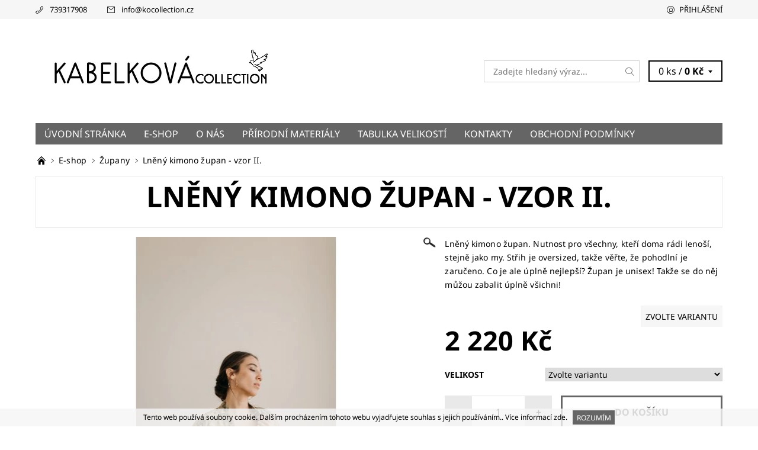

--- FILE ---
content_type: text/html; charset=utf-8
request_url: https://www.kocollection.cz/lneny-kimono-zupan-vzor-ii/
body_size: 21306
content:
<!DOCTYPE html>
<html id="css" xml:lang='cs' lang='cs' class="external-fonts-loaded">
    <head>
        <link rel="preconnect" href="https://cdn.myshoptet.com" /><link rel="dns-prefetch" href="https://cdn.myshoptet.com" /><link rel="preload" href="https://cdn.myshoptet.com/prj/dist/master/cms/libs/jquery/jquery-1.11.3.min.js" as="script" />        <script>
dataLayer = [];
dataLayer.push({'shoptet' : {
    "pageId": 753,
    "pageType": "productDetail",
    "currency": "CZK",
    "currencyInfo": {
        "decimalSeparator": ",",
        "exchangeRate": 1,
        "priceDecimalPlaces": 2,
        "symbol": "K\u010d",
        "symbolLeft": 0,
        "thousandSeparator": " "
    },
    "language": "cs",
    "projectId": 450903,
    "product": {
        "id": 471,
        "guid": "aa493da4-b779-11ed-96b5-121fa48e15df",
        "hasVariants": true,
        "codes": [
            {
                "code": "471\/XS\/"
            },
            {
                "code": "471\/M\/L"
            }
        ],
        "name": "Ln\u011bn\u00fd kimono \u017eupan - vzor II.",
        "appendix": "",
        "weight": 0,
        "currentCategory": "E-shop | \u017dupany",
        "currentCategoryGuid": "8c571740-59b2-11ec-90ab-b8ca3a6a5ac4",
        "defaultCategory": "E-shop | \u017dupany",
        "defaultCategoryGuid": "8c571740-59b2-11ec-90ab-b8ca3a6a5ac4",
        "currency": "CZK",
        "priceWithVat": 2220
    },
    "cartInfo": {
        "id": null,
        "freeShipping": false,
        "freeShippingFrom": 2000,
        "leftToFreeGift": {
            "formattedPrice": "0 K\u010d",
            "priceLeft": 0
        },
        "freeGift": false,
        "leftToFreeShipping": {
            "priceLeft": 2000,
            "dependOnRegion": 0,
            "formattedPrice": "2 000 K\u010d"
        },
        "discountCoupon": [],
        "getNoBillingShippingPrice": {
            "withoutVat": 0,
            "vat": 0,
            "withVat": 0
        },
        "cartItems": [],
        "taxMode": "ORDINARY"
    },
    "cart": [],
    "customer": {
        "priceRatio": 1,
        "priceListId": 1,
        "groupId": null,
        "registered": false,
        "mainAccount": false
    }
}});
</script>

        <meta http-equiv="content-type" content="text/html; charset=utf-8" />
        <title>Šaty - sukně - kalhoty - pyžamka - župánky</title>

        <meta name="viewport" content="width=device-width, initial-scale=1.0" />
        <meta name="format-detection" content="telephone=no" />

        
            <meta property="og:type" content="website"><meta property="og:site_name" content="kocollection.cz"><meta property="og:url" content="https://www.kocollection.cz/lneny-kimono-zupan-vzor-ii/"><meta property="og:title" content="Šaty - sukně - kalhoty - pyžamka - župánky"><meta name="author" content="Můj e-shop"><meta name="web_author" content="Shoptet.cz"><meta name="dcterms.rightsHolder" content="www.kocollection.cz"><meta name="robots" content="index,follow"><meta property="og:image" content="https://cdn.myshoptet.com/usr/www.kocollection.cz/user/shop/big/471-4_kozupanky-111.jpg?63fe1910"><meta property="og:description" content="Lněné zavinovací šaty, viskózové zavinovací šaty, svatební šaty, hedvábné svatební šaty, zavinovací sukně, sukně s rozparkem, kalhoty, pyžamka, košilky, župánky"><meta name="description" content="Lněné zavinovací šaty, viskózové zavinovací šaty, svatební šaty, hedvábné svatební šaty, zavinovací sukně, sukně s rozparkem, kalhoty, pyžamka, košilky, župánky"><meta property="product:price:amount" content="2220"><meta property="product:price:currency" content="CZK">
        


        
        <noscript>
            <style media="screen">
                #category-filter-hover {
                    display: block !important;
                }
            </style>
        </noscript>
        
    <link href="https://cdn.myshoptet.com/prj/dist/master/cms/templates/frontend_templates/shared/css/font-face/noto-sans.css" rel="stylesheet"><link href="https://cdn.myshoptet.com/prj/dist/master/shop/dist/font-shoptet-06.css.e6903393d3bd5aa27e58.css" rel="stylesheet">    <script>
    var oldBrowser = false;
    </script>
    <!--[if lt IE 9]>
        <script src="https://cdnjs.cloudflare.com/ajax/libs/html5shiv/3.7.3/html5shiv.js"></script>
        <script>
            var oldBrowser = '<strong>Upozornění!</strong> Používáte zastaralý prohlížeč, který již není podporován. Prosím <a href="https://www.whatismybrowser.com/" target="_blank" rel="nofollow">aktualizujte svůj prohlížeč</a> a zvyšte své UX.';
        </script>
    <![endif]-->

        <style>:root {--color-primary: #656565;--color-primary-h: 0;--color-primary-s: 0%;--color-primary-l: 40%;--color-primary-hover: #f6f6f6;--color-primary-hover-h: 0;--color-primary-hover-s: 0%;--color-primary-hover-l: 96%;--color-secondary: #cfcfcf;--color-secondary-h: 0;--color-secondary-s: 0%;--color-secondary-l: 81%;--color-secondary-hover: #d2d2d2;--color-secondary-hover-h: 0;--color-secondary-hover-s: 0%;--color-secondary-hover-l: 82%;--color-tertiary: #000000;--color-tertiary-h: 0;--color-tertiary-s: 0%;--color-tertiary-l: 0%;--color-tertiary-hover: #000000;--color-tertiary-hover-h: 0;--color-tertiary-hover-s: 0%;--color-tertiary-hover-l: 0%;--color-header-background: #ffffff;--template-font: "Noto Sans";--template-headings-font: "Noto Sans";--header-background-url: url("https://cdn.myshoptet.com/usr/www.kocollection.cz/user/header_backgrounds/logo_kabelkov__eshop-2.png");--cookies-notice-background: #1A1937;--cookies-notice-color: #F8FAFB;--cookies-notice-button-hover: #f5f5f5;--cookies-notice-link-hover: #27263f;--templates-update-management-preview-mode-content: "Náhled aktualizací šablony je aktivní pro váš prohlížeč."}</style>

        <style>:root {--logo-x-position: 10px;--logo-y-position: 10px;--front-image-x-position: 0px;--front-image-y-position: 0px;}</style>

        <link href="https://cdn.myshoptet.com/prj/dist/master/shop/dist/main-06.css.864c5a6d54b488b8ad20.css" rel="stylesheet" media="screen" />

        <link rel="stylesheet" href="https://cdn.myshoptet.com/prj/dist/master/cms/templates/frontend_templates/_/css/print.css" media="print" />
                            <link rel="shortcut icon" href="/favicon.ico" type="image/x-icon" />
                                    <link rel="canonical" href="https://www.kocollection.cz/lneny-kimono-zupan-vzor-ii/" />
        
        
        
        
                
                            <style>
                    /* custom background */
                    #main-wrapper {
                                                                            background-position: top center !important;
                            background-repeat: no-repeat !important;
                                                                            background-attachment: fixed !important;
                                                                    }
                </style>
                    
                <script>var shoptet = shoptet || {};shoptet.abilities = {"about":{"generation":2,"id":"06"},"config":{"category":{"product":{"image_size":"detail_alt_1"}},"navigation_breakpoint":991,"number_of_active_related_products":2,"product_slider":{"autoplay":false,"autoplay_speed":3000,"loop":true,"navigation":true,"pagination":true,"shadow_size":0}},"elements":{"recapitulation_in_checkout":true},"feature":{"directional_thumbnails":false,"extended_ajax_cart":false,"extended_search_whisperer":false,"fixed_header":false,"images_in_menu":false,"product_slider":false,"simple_ajax_cart":true,"smart_labels":false,"tabs_accordion":false,"tabs_responsive":false,"top_navigation_menu":false,"user_action_fullscreen":false}};shoptet.design = {"template":{"name":"Soul","colorVariant":"06-six"},"layout":{"homepage":"catalog4","subPage":"catalog4","productDetail":"catalog4"},"colorScheme":{"conversionColor":"#cfcfcf","conversionColorHover":"#d2d2d2","color1":"#656565","color2":"#f6f6f6","color3":"#000000","color4":"#000000"},"fonts":{"heading":"Noto Sans","text":"Noto Sans"},"header":{"backgroundImage":"https:\/\/www.kocollection.czuser\/header_backgrounds\/logo_kabelkov__eshop-2.png","image":null,"logo":"https:\/\/www.kocollection.czuser\/logos\/logo_kabelkov__eshop.png","color":"#ffffff"},"background":{"enabled":true,"color":{"enabled":false,"color":"#ffffff"},"image":{"url":null,"attachment":"fixed","position":"center"}}};shoptet.config = {};shoptet.events = {};shoptet.runtime = {};shoptet.content = shoptet.content || {};shoptet.updates = {};shoptet.messages = [];shoptet.messages['lightboxImg'] = "Obrázek";shoptet.messages['lightboxOf'] = "z";shoptet.messages['more'] = "Více";shoptet.messages['cancel'] = "Zrušit";shoptet.messages['removedItem'] = "Položka byla odstraněna z košíku.";shoptet.messages['discountCouponWarning'] = "Zapomněli jste uplatnit slevový kupón. Pro pokračování jej uplatněte pomocí tlačítka vedle vstupního pole, nebo jej smažte.";shoptet.messages['charsNeeded'] = "Prosím, použijte minimálně 3 znaky!";shoptet.messages['invalidCompanyId'] = "Neplané IČ, povoleny jsou pouze číslice";shoptet.messages['needHelp'] = "Potřebujete pomoc?";shoptet.messages['showContacts'] = "Zobrazit kontakty";shoptet.messages['hideContacts'] = "Skrýt kontakty";shoptet.messages['ajaxError'] = "Došlo k chybě; obnovte prosím stránku a zkuste to znovu.";shoptet.messages['variantWarning'] = "Zvolte prosím variantu produktu.";shoptet.messages['chooseVariant'] = "Zvolte variantu";shoptet.messages['unavailableVariant'] = "Tato varianta není dostupná a není možné ji objednat.";shoptet.messages['withVat'] = "včetně DPH";shoptet.messages['withoutVat'] = "bez DPH";shoptet.messages['toCart'] = "Do košíku";shoptet.messages['emptyCart'] = "Prázdný košík";shoptet.messages['change'] = "Změnit";shoptet.messages['chosenBranch'] = "Zvolená pobočka";shoptet.messages['validatorRequired'] = "Povinné pole";shoptet.messages['validatorEmail'] = "Prosím vložte platnou e-mailovou adresu";shoptet.messages['validatorUrl'] = "Prosím vložte platnou URL adresu";shoptet.messages['validatorDate'] = "Prosím vložte platné datum";shoptet.messages['validatorNumber'] = "Vložte číslo";shoptet.messages['validatorDigits'] = "Prosím vložte pouze číslice";shoptet.messages['validatorCheckbox'] = "Zadejte prosím všechna povinná pole";shoptet.messages['validatorConsent'] = "Bez souhlasu nelze odeslat.";shoptet.messages['validatorPassword'] = "Hesla se neshodují";shoptet.messages['validatorInvalidPhoneNumber'] = "Vyplňte prosím platné telefonní číslo bez předvolby.";shoptet.messages['validatorInvalidPhoneNumberSuggestedRegion'] = "Neplatné číslo — navržený region: %1";shoptet.messages['validatorInvalidCompanyId'] = "Neplatné IČ, musí být ve tvaru jako %1";shoptet.messages['validatorFullName'] = "Nezapomněli jste příjmení?";shoptet.messages['validatorHouseNumber'] = "Prosím zadejte správné číslo domu";shoptet.messages['validatorZipCode'] = "Zadané PSČ neodpovídá zvolené zemi";shoptet.messages['validatorShortPhoneNumber'] = "Telefonní číslo musí mít min. 8 znaků";shoptet.messages['choose-personal-collection'] = "Prosím vyberte místo doručení u osobního odběru, není zvoleno.";shoptet.messages['choose-external-shipping'] = "Upřesněte prosím vybraný způsob dopravy";shoptet.messages['choose-ceska-posta'] = "Pobočka České Pošty není určena, zvolte prosím některou";shoptet.messages['choose-hupostPostaPont'] = "Pobočka Maďarské pošty není vybrána, zvolte prosím nějakou";shoptet.messages['choose-postSk'] = "Pobočka Slovenské pošty není zvolena, vyberte prosím některou";shoptet.messages['choose-ulozenka'] = "Pobočka Uloženky nebyla zvolena, prosím vyberte některou";shoptet.messages['choose-zasilkovna'] = "Pobočka Zásilkovny nebyla zvolena, prosím vyberte některou";shoptet.messages['choose-ppl-cz'] = "Pobočka PPL ParcelShop nebyla vybrána, vyberte prosím jednu";shoptet.messages['choose-glsCz'] = "Pobočka GLS ParcelShop nebyla zvolena, prosím vyberte některou";shoptet.messages['choose-dpd-cz'] = "Ani jedna z poboček služby DPD Parcel Shop nebyla zvolená, prosím vyberte si jednu z možností.";shoptet.messages['watchdogType'] = "Je zapotřebí vybrat jednu z možností u sledování produktu.";shoptet.messages['watchdog-consent-required'] = "Musíte zaškrtnout všechny povinné souhlasy";shoptet.messages['watchdogEmailEmpty'] = "Prosím vyplňte e-mail";shoptet.messages['privacyPolicy'] = 'Musíte souhlasit s ochranou osobních údajů';shoptet.messages['amountChanged'] = '(množství bylo změněno)';shoptet.messages['unavailableCombination'] = 'Není k dispozici v této kombinaci';shoptet.messages['specifyShippingMethod'] = 'Upřesněte dopravu';shoptet.messages['PIScountryOptionMoreBanks'] = 'Možnost platby z %1 bank';shoptet.messages['PIScountryOptionOneBank'] = 'Možnost platby z 1 banky';shoptet.messages['PIScurrencyInfoCZK'] = 'V měně CZK lze zaplatit pouze prostřednictvím českých bank.';shoptet.messages['PIScurrencyInfoHUF'] = 'V měně HUF lze zaplatit pouze prostřednictvím maďarských bank.';shoptet.messages['validatorVatIdWaiting'] = "Ověřujeme";shoptet.messages['validatorVatIdValid'] = "Ověřeno";shoptet.messages['validatorVatIdInvalid'] = "DIČ se nepodařilo ověřit, i přesto můžete objednávku dokončit";shoptet.messages['validatorVatIdInvalidOrderForbid'] = "Zadané DIČ nelze nyní ověřit, protože služba ověřování je dočasně nedostupná. Zkuste opakovat zadání později, nebo DIČ vymažte s vaši objednávku dokončete v režimu OSS. Případně kontaktujte prodejce.";shoptet.messages['validatorVatIdInvalidOssRegime'] = "Zadané DIČ nemůže být ověřeno, protože služba ověřování je dočasně nedostupná. Vaše objednávka bude dokončena v režimu OSS. Případně kontaktujte prodejce.";shoptet.messages['previous'] = "Předchozí";shoptet.messages['next'] = "Následující";shoptet.messages['close'] = "Zavřít";shoptet.messages['imageWithoutAlt'] = "Tento obrázek nemá popisek";shoptet.messages['newQuantity'] = "Nové množství:";shoptet.messages['currentQuantity'] = "Aktuální množství:";shoptet.messages['quantityRange'] = "Prosím vložte číslo v rozmezí %1 a %2";shoptet.messages['skipped'] = "Přeskočeno";shoptet.messages.validator = {};shoptet.messages.validator.nameRequired = "Zadejte jméno a příjmení.";shoptet.messages.validator.emailRequired = "Zadejte e-mailovou adresu (např. jan.novak@example.com).";shoptet.messages.validator.phoneRequired = "Zadejte telefonní číslo.";shoptet.messages.validator.messageRequired = "Napište komentář.";shoptet.messages.validator.descriptionRequired = shoptet.messages.validator.messageRequired;shoptet.messages.validator.captchaRequired = "Vyplňte bezpečnostní kontrolu.";shoptet.messages.validator.consentsRequired = "Potvrďte svůj souhlas.";shoptet.messages.validator.scoreRequired = "Zadejte počet hvězdiček.";shoptet.messages.validator.passwordRequired = "Zadejte heslo, které bude obsahovat min. 4 znaky.";shoptet.messages.validator.passwordAgainRequired = shoptet.messages.validator.passwordRequired;shoptet.messages.validator.currentPasswordRequired = shoptet.messages.validator.passwordRequired;shoptet.messages.validator.birthdateRequired = "Zadejte datum narození.";shoptet.messages.validator.billFullNameRequired = "Zadejte jméno a příjmení.";shoptet.messages.validator.deliveryFullNameRequired = shoptet.messages.validator.billFullNameRequired;shoptet.messages.validator.billStreetRequired = "Zadejte název ulice.";shoptet.messages.validator.deliveryStreetRequired = shoptet.messages.validator.billStreetRequired;shoptet.messages.validator.billHouseNumberRequired = "Zadejte číslo domu.";shoptet.messages.validator.deliveryHouseNumberRequired = shoptet.messages.validator.billHouseNumberRequired;shoptet.messages.validator.billZipRequired = "Zadejte PSČ.";shoptet.messages.validator.deliveryZipRequired = shoptet.messages.validator.billZipRequired;shoptet.messages.validator.billCityRequired = "Zadejte název města.";shoptet.messages.validator.deliveryCityRequired = shoptet.messages.validator.billCityRequired;shoptet.messages.validator.companyIdRequired = "Zadejte IČ.";shoptet.messages.validator.vatIdRequired = "Zadejte DIČ.";shoptet.messages.validator.billCompanyRequired = "Zadejte název společnosti.";shoptet.messages['loading'] = "Načítám…";shoptet.messages['stillLoading'] = "Stále načítám…";shoptet.messages['loadingFailed'] = "Načtení se nezdařilo. Zkuste to znovu.";shoptet.messages['productsSorted'] = "Produkty seřazeny.";shoptet.messages['formLoadingFailed'] = "Formulář se nepodařilo načíst. Zkuste to prosím znovu.";shoptet.messages.moreInfo = "Více informací";shoptet.config.orderingProcess = {active: false,step: false};shoptet.config.documentsRounding = '3';shoptet.config.documentPriceDecimalPlaces = '0';shoptet.config.thousandSeparator = ' ';shoptet.config.decSeparator = ',';shoptet.config.decPlaces = '2';shoptet.config.decPlacesSystemDefault = '2';shoptet.config.currencySymbol = 'Kč';shoptet.config.currencySymbolLeft = '0';shoptet.config.defaultVatIncluded = 1;shoptet.config.defaultProductMaxAmount = 9999;shoptet.config.inStockAvailabilityId = -1;shoptet.config.defaultProductMaxAmount = 9999;shoptet.config.inStockAvailabilityId = -1;shoptet.config.cartActionUrl = '/action/Cart';shoptet.config.advancedOrderUrl = '/action/Cart/GetExtendedOrder/';shoptet.config.cartContentUrl = '/action/Cart/GetCartContent/';shoptet.config.stockAmountUrl = '/action/ProductStockAmount/';shoptet.config.addToCartUrl = '/action/Cart/addCartItem/';shoptet.config.removeFromCartUrl = '/action/Cart/deleteCartItem/';shoptet.config.updateCartUrl = '/action/Cart/setCartItemAmount/';shoptet.config.addDiscountCouponUrl = '/action/Cart/addDiscountCoupon/';shoptet.config.setSelectedGiftUrl = '/action/Cart/setSelectedGift/';shoptet.config.rateProduct = '/action/ProductDetail/RateProduct/';shoptet.config.customerDataUrl = '/action/OrderingProcess/step2CustomerAjax/';shoptet.config.registerUrl = '/registrace/';shoptet.config.agreementCookieName = 'site-agreement';shoptet.config.cookiesConsentUrl = '/action/CustomerCookieConsent/';shoptet.config.cookiesConsentIsActive = 0;shoptet.config.cookiesConsentOptAnalytics = 'analytics';shoptet.config.cookiesConsentOptPersonalisation = 'personalisation';shoptet.config.cookiesConsentOptNone = 'none';shoptet.config.cookiesConsentRefuseDuration = 7;shoptet.config.cookiesConsentName = 'CookiesConsent';shoptet.config.agreementCookieExpire = 30;shoptet.config.cookiesConsentSettingsUrl = '/cookies-settings/';shoptet.config.fonts = {"google":{"attributes":"400,700,900:latin-ext","families":["Noto Sans"],"urls":["https:\/\/cdn.myshoptet.com\/prj\/dist\/master\/cms\/templates\/frontend_templates\/shared\/css\/font-face\/noto-sans.css"]},"custom":{"families":["shoptet"],"urls":["https:\/\/cdn.myshoptet.com\/prj\/dist\/master\/shop\/dist\/font-shoptet-06.css.e6903393d3bd5aa27e58.css"]}};shoptet.config.mobileHeaderVersion = '1';shoptet.config.fbCAPIEnabled = false;shoptet.config.fbPixelEnabled = false;shoptet.config.fbCAPIUrl = '/action/FacebookCAPI/';shoptet.config.initApplePaySdk = false;shoptet.content.regexp = /strana-[0-9]+[\/]/g;shoptet.content.colorboxHeader = '<div class="colorbox-html-content">';shoptet.content.colorboxFooter = '</div>';shoptet.customer = {};shoptet.csrf = shoptet.csrf || {};shoptet.csrf.token = 'csrf_EgXt1Wjpcf1cef3b6f053ff8';shoptet.csrf.invalidTokenModal = '<div><h2>Přihlaste se prosím znovu</h2><p>Omlouváme se, ale Váš CSRF token pravděpodobně vypršel. Abychom mohli udržet Vaši bezpečnost na co největší úrovni potřebujeme, abyste se znovu přihlásili.</p><p>Děkujeme za pochopení.</p><div><a href="/login/?backTo=%2Flneny-kimono-zupan-vzor-ii%2F">Přihlášení</a></div></div> ';shoptet.csrf.formsSelector = 'csrf-enabled';shoptet.csrf.submitListener = true;shoptet.csrf.validateURL = '/action/ValidateCSRFToken/Index/';shoptet.csrf.refreshURL = '/action/RefreshCSRFTokenNew/Index/';shoptet.csrf.enabled = false;shoptet.config.googleAnalytics ||= {};shoptet.config.googleAnalytics.isGa4Enabled = true;shoptet.config.googleAnalytics.route ||= {};shoptet.config.googleAnalytics.route.ua = "UA";shoptet.config.googleAnalytics.route.ga4 = "GA4";shoptet.config.ums_a11y_category_page = true;shoptet.config.discussion_rating_forms = false;shoptet.config.ums_forms_redesign = false;shoptet.config.showPriceWithoutVat = '';shoptet.config.ums_a11y_login = true;</script>
        <script src="https://cdn.myshoptet.com/prj/dist/master/cms/libs/jquery/jquery-1.11.3.min.js"></script><script src="https://cdn.myshoptet.com/prj/dist/master/cms/libs/jquery/jquery-migrate-1.4.1.min.js"></script><script src="https://cdn.myshoptet.com/prj/dist/master/cms/libs/jquery/jquery-ui-1.8.24.min.js"></script>
    <script src="https://cdn.myshoptet.com/prj/dist/master/shop/dist/main-06.js.8c5f4d13342fcf9a0c71.js"></script>
<script src="https://cdn.myshoptet.com/prj/dist/master/shop/dist/shared-2g.js.3c6f47c67255a0981723.js"></script><script src="https://cdn.myshoptet.com/prj/dist/master/cms/libs/jqueryui/i18n/datepicker-cs.js"></script><script>if (window.self !== window.top) {const script = document.createElement('script');script.type = 'module';script.src = "https://cdn.myshoptet.com/prj/dist/master/shop/dist/editorPreview.js.e7168e827271d1c16a1d.js";document.body.appendChild(script);}</script>        <script>
            jQuery.extend(jQuery.cybergenicsFormValidator.messages, {
                required: "Povinné pole",
                email: "Prosím vložte platnou e-mailovou adresu",
                url: "Prosím vložte platnou URL adresu",
                date: "Prosím vložte platné datum",
                number: "Vložte číslo",
                digits: "Prosím vložte pouze číslice",
                checkbox: "Zadejte prosím všechna povinná pole",
                validatorConsent: "Bez souhlasu nelze odeslat.",
                password: "Hesla se neshodují",
                invalidPhoneNumber: "Vyplňte prosím platné telefonní číslo bez předvolby.",
                invalidCompanyId: 'Nevalidní IČ, musí mít přesně 8 čísel (před kratší IČ lze dát nuly)',
                fullName: "Nezapomněli jste příjmení?",
                zipCode: "Zadané PSČ neodpovídá zvolené zemi",
                houseNumber: "Prosím zadejte správné číslo domu",
                shortPhoneNumber: "Telefonní číslo musí mít min. 8 znaků",
                privacyPolicy: "Musíte souhlasit s ochranou osobních údajů"
            });
        </script>
                                    
                
        
        <!-- User include -->
                
        <!-- /User include -->
                            
                
                                                    </head>
    <body class="desktop id-753 in-zupany template-06 type-product type-detail page-detail ajax-add-to-cart">
        <div id="fb-root"></div>
        <script>
            window.fbAsyncInit = function() {
                FB.init({
                    autoLogAppEvents : true,
                    xfbml            : true,
                    version          : 'v24.0'
                });
            };
        </script>
        <script async defer crossorigin="anonymous" src="https://connect.facebook.net/cs_CZ/sdk.js#xfbml=1&version=v24.0"></script><div id="main-wrapper"><div id="main-wrapper-in"><header id="header"><div class="header-info-wrap">
    <div class="row">
                                    
                <ul class="header-contacts list-inline large-6 medium-6 small-12 columns">
                                                                                                            <li class="header-phone menu-element-link icon-phone-before">
                            <a href="tel:739317908" title="Telefon">739317908</a>
                        </li>
                                                                <li class="header-email menu-element-link icon-mail-before">
                                                            <a href="mailto:info&#64;kocollection.cz">info<!---->&#64;<!---->kocollection.cz</a>
                                                    </li>
                                    </ul><ul class="currency-switcher large-6 medium-6 small-6 columns text-right list-inline">
            
                                                            
            
                                <li id="top-links">
                                             <ul class="responsive-mobile-hidden box-account-links list-inline"><li class="menu-element-link icon-login-before"><a class="icon-account-login" href="/login/?backTo=%2Flneny-kimono-zupan-vzor-ii%2F" title="Přihlášení" data-testid="signin" rel="nofollow">Přihlášení</a></li></ul>
                </li>
            
        </ul>
    </div>
</div>

<div class="row">
    <div class="columns">
        <div class="header-in-wrap valign-middle-block large-12 medium-12 small-12">
            
                                                <div class="large-6 medium-6 small-12 columns">
                                                             <a href="/" id="logo" class="clearfix" title="Můj e-shop" data-testid="linkWebsiteLogo"><img src="https://cdn.myshoptet.com/usr/www.kocollection.cz/user/logos/logo_kabelkov__eshop.png" alt="Můj e-shop" /></a>
                </div><ul class="header-in large-6 medium-6 small-12 columns text-right list-inline valign-top-inline">
                
                                        <li class="header-seachform-wrap" itemscope itemtype="https://schema.org/WebSite">
                        <meta itemprop="headline" content="Župany"/>
<meta itemprop="url" content="https://www.kocollection.cz"/>
        <meta itemprop="text" content="Lněné zavinovací šaty, viskózové zavinovací šaty, svatební šaty, hedvábné svatební šaty, zavinovací sukně, sukně s rozparkem, kalhoty, pyžamka, košilky, župánky"/>

                        <form class="search-whisperer-wrap search-whisperer-wrap-v1" action="/action/ProductSearch/prepareString/" method="post" itemprop="potentialAction" itemscope itemtype="https://schema.org/SearchAction" data-testid="searchForm">
                            <fieldset>
                                <meta itemprop="target" content="https://www.kocollection.cz/vyhledavani/?string={string}"/>
                                <input type="hidden" name="language" value="cs" />
                                <input type="search" name="string" itemprop="query-input" class="query-input s-word" placeholder="Zadejte hledaný výraz..." autocomplete="off" data-testid="searchInput" /><button type="submit" class="search-submit icon-magnifier-after" value="Hledat" data-testid="searchBtn"></button>
                                <div class="search-whisperer-container-js"></div>
                                <div class="search-notice large-12 medium-12 small-12" data-testid="searchMsg">Prosím, použijte minimálně 3 znaky!</div>
                            </fieldset>
                        </form>
                    </li><li class="header-cart-wrap icon-filled-arrow-down-after menu-element-wrap place-cart-here"><div id="header-cart-wrapper" class="header-cart-wrapper menu-element-wrap">
    <a href="/kosik/" id="header-cart" class="header-cart" data-testid="headerCart" rel="nofollow">
        
        
    <span class="responsive-mobile-visible responsive-all-hidden header-cart-pieces" data-testid="headerCartCount">0 ks / </span>

        <strong class="header-cart-price" data-testid="headerCartPrice">
            0 Kč
        </strong>
    </a>

    <div id="cart-recapitulation" class="cart-recapitulation menu-element-submenu align-right hover-hidden" data-testid="popupCartWidget">
                    <div class="cart-reca-single darken tac" data-testid="cartTitle">
                Váš nákupní košík je prázdný            </div>
            </div>
</div>
</li>
                
            </ul>
            <a href="/login/?backTo=%2Flneny-kimono-zupan-vzor-ii%2F" class="mobile-login visible-for-small-only icon-login-before" title="Přihlášení" data-testid="signin" rel="nofollow"></a>
        </div>
        
                             <nav id="menu" class="navigation-wrap clearfix"><ul class="navigation list-inline valign-top-inline left"><li class="first-line"><a href="/" id="a-home" class="menu-element-link" data-testid="headerMenuItem">Úvodní stránka</a></li><li class="menu-item-673 valign-top-inline menu-element-wrap">    <span class="icon-arrow-right-before mobile-menu-element-link"></span>
<a href="/e-shop-vse/" class="menu-element-link" data-testid="headerMenuItem">
    E-shop
</a>
                <ul class="menu-element-submenu align-left hover-hidden">
                            <li class="menu-item-779">
                    <a href="/svatebni-saty/" class="icon-arrow-right-before">Svatební šaty</a>
                </li>
                            <li class="menu-item-730">
                    <a href="/https-saty-myshoptet-com/" class="icon-arrow-right-before">Šaty</a>
                </li>
                            <li class="menu-item-733">
                    <a href="/sukne/" class="icon-arrow-right-before">Sukně a kalhoty</a>
                </li>
                            <li class="menu-item-736">
                    <a href="/pyzamka/" class="icon-arrow-right-before">Pyžamka</a>
                </li>
                            <li class="menu-item-753">
                    <a href="/zupany/" class="icon-arrow-right-before">Župany</a>
                </li>
                            <li class="menu-item-765">
                    <a href="/tricko-pro-dobrou-vec/" class="icon-arrow-right-before">Tričko pro dobrou věc</a>
                </li>
                            <li class="menu-item-747">
                    <a href="/darkove-poukazy/" class="icon-arrow-right-before">Dárkové poukazy</a>
                </li>
                            <li class="menu-item-771">
                    <a href="/vyprodej/" class="icon-arrow-right-before">VÝPRODEJ</a>
                </li>
                    </ul>
    </li><li class="menu-item-712"><a href="/o-nas/" class="menu-element-link" data-testid="headerMenuItem">
    O nás
</a>
</li><li class="menu-item-715"><a href="/prirodni-materialy/" class="menu-element-link" data-testid="headerMenuItem">
    Přírodní materiály
</a>
</li><li class="menu-item-721"><a href="/tabulka-velikosti/" class="menu-element-link" data-testid="headerMenuItem">
    Tabulka velikostí
</a>
</li><li class="menu-item-29"><a href="/kontakty/" class="menu-element-link" data-testid="headerMenuItem">
    Kontakty
</a>
</li><li class="menu-item-39"><a href="/obchodni-podminky/" class="menu-element-link" data-testid="headerMenuItem">
    Obchodní podmínky
</a>
</li></ul><div id="menu-helper-wrapper" class="menu-helper-wrap menu-element-wrap right"><div id="menu-helper" class="menu-helper" data-testid="hamburgerMenu"><span class="menu-helper-line line-1"></span><span class="menu-helper-line line-2"></span><span class="menu-helper-line line-3"></span></div><ul id="menu-helper-box" class="menu-element-submenu align-right hidden-js hover-hidden"></ul></div></nav>
        
        <script>
            $(document).ready(function() {
                checkSearchForm($('.search-whisperer-wrap'), "Prosím, použijte minimálně 3 znaky!");
            });
            var userOptions = {
                carousel : {
                    stepTimer : 5000,
                    fadeTimer : 800
                }
            };
        </script>
        
    </div>
</div>
</header><div id="main" class="row"><div id="main-in" class="large-12 medium-12 small-12 columns"><div id="main-in-in"><div id="content">    <p id="navigation" class="bread-navigation" itemscope itemtype="https://schema.org/BreadcrumbList">
                                                                                                        <span id="navigation-first" class="icon-arrow-right-after" data-basetitle="Můj e-shop" itemprop="itemListElement" itemscope itemtype="https://schema.org/ListItem">
                    <a href="/" title="Česká udržitelná móda" class="bread-navigation-home-icon" itemprop="item">
                        <span class="icon-home-before"></span><meta itemprop="name" content="Domů" />                    </a>
                    <meta itemprop="position" content="1" />
                </span>
                                                        <span id="navigation-1" class="icon-arrow-right-after" itemprop="itemListElement" itemscope itemtype="https://schema.org/ListItem">
                        <a href="/e-shop-vse/" title="E-shop" itemprop="item"><span itemprop="name">E-shop</span></a>
                        <meta itemprop="position" content="2" />
                    </span>
                                                        <span id="navigation-2" class="icon-arrow-right-after" itemprop="itemListElement" itemscope itemtype="https://schema.org/ListItem">
                        <a href="/zupany/" title="Župany" itemprop="item"><span itemprop="name">Župany</span></a>
                        <meta itemprop="position" content="3" />
                    </span>
                                                                            <span id="navigation-3" itemprop="itemListElement" itemscope itemtype="https://schema.org/ListItem">
                        <meta itemprop="item" content="https://www.kocollection.cz/lneny-kimono-zupan-vzor-ii/" />
                        <meta itemprop="position" content="4" />
                        <span itemprop="name" data-title="Lněný kimono župan - vzor II.">Lněný kimono župan - vzor II.</span>
                    </span>
                            </p>
<div class="large-12 medium-12 small-12 left"><main id="content-in" class="large-12 medium-12 small-12 right">


                            <script>
            
            var shoptet = shoptet || {};
            shoptet.variantsUnavailable = shoptet.variantsUnavailable || {};
            
            shoptet.variantsUnavailable.availableVariantsResource = ["5-36","5-39"]
        </script>
                                                

<div itemscope itemtype="https://schema.org/Product" class="p-detail-inner">
    <meta itemprop="url" content="https://www.kocollection.cz/lneny-kimono-zupan-vzor-ii/" />
    <meta itemprop="image" content="https://cdn.myshoptet.com/usr/www.kocollection.cz/user/shop/big/471-4_kozupanky-111.jpg?63fe1910" />
            <meta itemprop="description" content="Lněný kimono župan. Nutnost pro všechny, kteří doma rádi lenoší, stejně jako my. Střih je oversized, takže věřte, že pohodlní je zaručeno. Co je ale úplně nejlepší? Župan je unisex! Takže se do něj můžou zabalit úplně všichni!" />
                                                                
    
                    
                    
    <div id="product-detail-h1" class="product-detail-name-wrap" data-testid="textProductName">

        
        <h1 class="product-detail-name" itemprop="name">Lněný kimono župan - vzor II.</h1>

        <div class="product-detail-name-info table-cell-grid">
            <div>
                            </div>
                        <div class="text-right">
                            </div>
        </div>
    </div>

    <form action="/action/Cart/addCartItem/" method="post" class="p-action csrf-enabled" id="product-detail-form" data-testid="formProduct">
        <fieldset>
                        <meta itemprop="category" content="Úvodní stránka &gt; E-shop &gt; Župany &gt; Lněný kimono župan - vzor II." />
            <input type="hidden" name="productId" value="471" />
                            <input type="hidden" name="priceId" value="2127" />
                        <input type="hidden" name="language" value="cs" />

            <table id="t-product-detail" data-testid="gridProductItem">
                <tbody>
                    <tr>
                        <td id="td-product-images" class="large-7 medium-7  small-12 left breaking-table">

                            
    <div id="product-images">
        
                                                                
        <div class="zoom-small-image large-12 medium-12 small-12 right">
            
                            <img src="https://cdn.myshoptet.com/prj/dist/master/cms/templates/frontend_templates/_/img/magnifier.png" alt="Efekt lupa" class="magnifier" />
                <div class="hidden-js"><a data-gallery="lightbox[gallery]" id="lightbox-gallery" href="https://cdn.myshoptet.com/usr/www.kocollection.cz/user/shop/big/471-4_kozupanky-111.jpg?63fe1910">
                                        <img src="https://cdn.myshoptet.com/usr/www.kocollection.cz/user/shop/related/471-4_kozupanky-111.jpg?63fe1910" alt="KOžupánky(111)" />
                </a></div>
                        <div style="top: 0px; position: relative;" id="wrap" class="">
                                    <a href="https://cdn.myshoptet.com/usr/www.kocollection.cz/user/shop/big/471-4_kozupanky-111.jpg?63fe1910" id="gallery-image" data-zoom="position: 'inside', showTitle: false, adjustX:0, adjustY:0" class="cloud-zoom" data-href="https://cdn.myshoptet.com/usr/www.kocollection.cz/user/shop/orig/471-4_kozupanky-111.jpg?63fe1910" data-testid="mainImage">
                
                                        <img src="https://cdn.myshoptet.com/usr/www.kocollection.cz/user/shop/detail_alt_1/471-4_kozupanky-111.jpg?63fe1910" alt="KOžupánky(111)" class="large-12 medium-12 small-12 left" />

                                    </a>
                            </div>
                                                                                                                        <ul class="icon-menu-arrow-wrap show-for-small-only pagination-product-images list-inline list-reset">
                    <li><span class="icon-arrow-left-before icon-menu-arrow icon-menu-arrow-left"></span></li>
                    <li><span class="pagination-product-images-current">1</span> z 6</li>
                    <li><span class="icon-arrow-right-before icon-menu-arrow icon-menu-arrow-right"></span></li>
                </ul>
                <div class="no-print large-12 medium-12 horizontal list-product-images small-12 left tac">
                                            <a href="#" class="icon-arrow-left-before icon-menu-arrow-left" data-direction="prev"></a>
                                        <div class="listing-product-more-images">
                                                                                                                                                                <a href="https://cdn.myshoptet.com/usr/www.kocollection.cz/user/shop/big/471_kozupanky-97.jpg?63fe190e" data-gallery="lightbox[gallery]">
                                                                        <img src="https://cdn.myshoptet.com/usr/www.kocollection.cz/user/shop/related/471_kozupanky-97.jpg?63fe190e" alt="KOžupánky(97)" />
                                </a>
                                                                                                                <a href="https://cdn.myshoptet.com/usr/www.kocollection.cz/user/shop/big/471-1_kozupanky-101.jpg?63fe190e" data-gallery="lightbox[gallery]">
                                                                        <img src="https://cdn.myshoptet.com/usr/www.kocollection.cz/user/shop/related/471-1_kozupanky-101.jpg?63fe190e" alt="KOžupánky(101)" />
                                </a>
                                                                                                                <a href="https://cdn.myshoptet.com/usr/www.kocollection.cz/user/shop/big/471-2_kozupanky-103.jpg?63fe190f" data-gallery="lightbox[gallery]">
                                                                        <img src="https://cdn.myshoptet.com/usr/www.kocollection.cz/user/shop/related/471-2_kozupanky-103.jpg?63fe190f" alt="KOžupánky(103)" />
                                </a>
                                                                                                                <a href="https://cdn.myshoptet.com/usr/www.kocollection.cz/user/shop/big/471-5_kozupanky-116.jpg?63fe1911" data-gallery="lightbox[gallery]">
                                                                        <img src="https://cdn.myshoptet.com/usr/www.kocollection.cz/user/shop/related/471-5_kozupanky-116.jpg?63fe1911" alt="KOžupánky(116)" />
                                </a>
                                                                                                                <a href="https://cdn.myshoptet.com/usr/www.kocollection.cz/user/shop/big/471-3_kozupanky-104.jpg?63fe1910" data-gallery="lightbox[gallery]">
                                                                        <img src="https://cdn.myshoptet.com/usr/www.kocollection.cz/user/shop/related/471-3_kozupanky-104.jpg?63fe1910" alt="KOžupánky(104)" />
                                </a>
                                                                        </div>
                                            <a href="#" class="icon-arrow-right-before icon-menu-arrow-right" data-direction="next"></a>
                                    </div>
                    
                    </div>

        
    </div>

                        </td>
                        <td id="td-product-detail" class="vat large-5 medium-5 left breaking-table">
                            
                                                            <div id="short-description" class="product-detail-short-descr" data-testid="productCardShortDescr">
                                    <p>Lněný kimono župan. Nutnost pro všechny, kteří doma rádi lenoší, stejně jako my. Střih je oversized, takže věřte, že pohodlní je zaručeno. Co je ale úplně nejlepší? Župan je unisex! Takže se do něj můžou zabalit úplně všichni!</p>
                                </div>
                                                        
    <div id="product-detail" class="product-detail-main-info">
        <ul class="list-inline valign-middle-inline"><li class="large-7 medium-7 small-7"><div class="pr-list-prices-wrap large-12 medium-12 small-12"></div></li><li class="large-5 medium-5 small-5 product-detail-availability"><span class="parameter-dependent default-variant"><span class="pr-list-flag">Zvolte variantu</span></span><span class="parameter-dependent 5-36 noDisplay"><span class="pr-list-flag" style="background-color: #34696d"><span class="show-tooltip acronym" title="Naše šaty jsou pečlivě ušity pro každou z Vás, počítejte prosím s odesláním balíčku standardně do 7 pracovních dnů. <br />
Spěcháte? Zkuste nám napsat a dle možností se budeme snažit odeslat balíček co nejdříve. ">Na objednávku</span></span></span><span class="parameter-dependent 5-39 noDisplay"><span class="pr-list-flag" style="background-color: #34696d"><span class="show-tooltip acronym" title="Naše šaty jsou pečlivě ušity pro každou z Vás, počítejte prosím s odesláním balíčku standardně do 7 pracovních dnů. <br />
Spěcháte? Zkuste nám napsat a dle možností se budeme snažit odeslat balíček co nejdříve. ">Na objednávku</span></span></span></li></ul>
                            <div class="price-final product-detail-final-price-wrap">
                <strong class="product-detail-final-price" data-testid="productCardPrice">
                    <meta itemprop="productID" content="471" /><meta itemprop="identifier" content="aa493da4-b779-11ed-96b5-121fa48e15df" /><span itemprop="offers" itemscope itemtype="https://schema.org/Offer"><meta itemprop="sku" content="471/XS/" /><meta itemprop="url" content="https://www.kocollection.cz/lneny-kimono-zupan-vzor-ii/" />        
    <meta itemprop="price" content="2220.00" />
    <meta itemprop="priceCurrency" content="CZK" />
    
    <link itemprop="itemCondition" href="https://schema.org/NewCondition" />

</span><span itemprop="offers" itemscope itemtype="https://schema.org/Offer"><meta itemprop="sku" content="471/M/L" /><meta itemprop="url" content="https://www.kocollection.cz/lneny-kimono-zupan-vzor-ii/" />        
    <meta itemprop="price" content="2220.00" />
    <meta itemprop="priceCurrency" content="CZK" />
    
    <link itemprop="itemCondition" href="https://schema.org/NewCondition" />

</span>                                                2 220 Kč
                            </strong>
            </div>

            <div class="cofidis-wrap">
                
            </div>
        
                                <script>
    shoptet.variantsSplit = shoptet.variantsSplit || {};
    shoptet.variantsSplit.necessaryVariantData = {"5-36":{"name":"Ln\u011bn\u00fd kimono \u017eupan - vzor II.","isNotSoldOut":true,"zeroPrice":0,"id":2127,"code":"471\/XS\/","price":"2 220 K\u010d","standardPrice":"0 K\u010d","actionPriceActive":0,"priceUnformatted":2220,"variantImage":{"detail":"https:\/\/cdn.myshoptet.com\/usr\/www.kocollection.cz\/user\/shop\/detail\/471-4_kozupanky-111.jpg?63fe1910","detail_small":"https:\/\/cdn.myshoptet.com\/usr\/www.kocollection.cz\/user\/shop\/detail_small\/471-4_kozupanky-111.jpg?63fe1910","cart":"https:\/\/cdn.myshoptet.com\/usr\/www.kocollection.cz\/user\/shop\/related\/471-4_kozupanky-111.jpg?63fe1910","big":"https:\/\/cdn.myshoptet.com\/usr\/www.kocollection.cz\/user\/shop\/detail_alt_1\/471-4_kozupanky-111.jpg?63fe1910"},"freeShipping":0,"freeBilling":0,"decimalCount":0,"availabilityName":"Na objedn\u00e1vku","availabilityColor":"#34696d","minimumAmount":1,"maximumAmount":9999},"5-39":{"name":"Ln\u011bn\u00fd kimono \u017eupan - vzor II.","isNotSoldOut":true,"zeroPrice":0,"id":2130,"code":"471\/M\/L","price":"2 220 K\u010d","standardPrice":"0 K\u010d","actionPriceActive":0,"priceUnformatted":2220,"variantImage":{"detail":"https:\/\/cdn.myshoptet.com\/usr\/www.kocollection.cz\/user\/shop\/detail\/471-4_kozupanky-111.jpg?63fe1910","detail_small":"https:\/\/cdn.myshoptet.com\/usr\/www.kocollection.cz\/user\/shop\/detail_small\/471-4_kozupanky-111.jpg?63fe1910","cart":"https:\/\/cdn.myshoptet.com\/usr\/www.kocollection.cz\/user\/shop\/related\/471-4_kozupanky-111.jpg?63fe1910","big":"https:\/\/cdn.myshoptet.com\/usr\/www.kocollection.cz\/user\/shop\/detail_alt_1\/471-4_kozupanky-111.jpg?63fe1910"},"freeShipping":0,"freeBilling":0,"decimalCount":0,"availabilityName":"Na objedn\u00e1vku","availabilityColor":"#34696d","minimumAmount":1,"maximumAmount":9999}};
</script>
                            <ul class="list-inline valign-middle-inline product-detail-variant-wrap variant-list variant-not-chosen-anchor">
                    <li class="large-4 medium-4 small-4 product-detail-variant">
                        <strong>    Velikost
</strong>
                    </li><li class="large-8 medium-8 small-8 offset-left-columns">
                                                    <select name="parameterValueId[5]" class="hidden-split-parameter parameter-id-5" id="parameter-id-5" data-parameter-id="5" data-parameter-name="Velikost" data-testid="selectVariant_5"><option value="" data-choose="true" data-index="0">Zvolte variantu</option><option value="36" data-index="1">XS/S</option><option value="39" data-index="2">M/L</option></select>
                                            </li>
                </ul>
                    
        
        
                            <div class="product-detail-cart add-to-cart clearfix">
                                        
                                                    <div class="pr-detail-cart-wrap product-pcs-wrap large-12 medium-12 small-12" data-testid="divAddToCart">
                                <ul class="large-5 medium-5 small-5 left list-inline valign-middle-inline offset-right-columns field-pieces-wrap">
                                    <li class="pr-detail-pcs-trigger large-3 medium-3 small-3">
                                        <a href="#" class="remove-pcs" title="Snížit množství" data-testid="decrease">-</a>
                                    </li><li class="large-6 medium-6 small-6 relative">
                                        <span class="show-tooltip add-pcs-tooltip js-add-pcs-tooltip" title="Není možné zakoupit více než 9999 ks." data-testid="tooltip"></span>
<span class="show-tooltip remove-pcs-tooltip js-remove-pcs-tooltip" title="Minimální množství, které lze zakoupit, je 1 ks." data-testid="tooltip"></span>

<input type="number" name="amount" value="1" data-decimals="0" data-min="1" data-max="9999" step="1" min="1" max="9999" class="amount pcs pr-detail-pcs product-pcs-input small-12" autocomplete="off" data-testid="cartAmount" />
                                    </li><li class="pr-detail-pcs-trigger large-3 medium-3 small-3">
                                        <a href="#" class="add-pcs" title="Zvýšit množství" data-testid="increase">+</a>
                                    </li>
                                </ul>
                                <input type="submit" value="Do košíku" id="addToCartButton" class="add-to-cart-button pr-detail-cart button button-success large-7 medium-7 small-7" data-testid="buttonAddToCart" />
                            </div>
                                            
                </div>
                    
    </div>
    


                            
    <h2 class="print-visible">Parametry</h2>
    <table id="product-detail-info" class="pr-list-parametes">
        <tbody>
            
                            
                        <tr>
                <td class="pr-detail-parameter-name">
                    Kategorie:
                </td>
                <td class="pr-detail-parameter-value">
                    <a href="/zupany/" title="Župany">Župany</a>                </td>
            </tr>
                                    
            

                                </tbody>
    </table>
                <ul id="social-buttons" class="social-buttons-wrap list-inline">
                            <li class="social-button clearfix">
                    <div
            data-layout="button"
        class="fb-share-button"
    >
</div>

                </li>
                    </ul>
    
                            
    <div id="tr-links" class="table-cell-grid text-center">
        <div class="hidden-for-small">
            <a href="#" title="Tisk" class="js-print icon-print-before">Tisk</a>
        </div>
        <div>
            <a href="/lneny-kimono-zupan-vzor-ii:dotaz/" title="Dotaz" class="icon-question-before colorbox" rel="nofollow">Dotaz</a>
        </div>
            </div>

                        </td>
                    </tr>
                </tbody>
            </table>
        </fieldset>
    </form>

    
        
        <div id="tabs-div">
        
    <ul id="tabs" class="tabs no-print clearfix">
        <li data-testid="tabDescription"><a href="#description" title="Popis" class="tab-element">Popis</a></li><li data-testid="tabDiscussion"><a href="#discussionTab" title="Diskuze" class="tab-element">Diskuze</a></li>    </ul>

        <div class="clear">&nbsp;</div>
        <div id="tab-content" class="tab-content">
            
            <div id="description">
                        <div class="product-detail-description">
                <h2 class="print-visible">Popis</h2>
                <div class="description-inner" data-testid="productCardDescr"><p><strong>Chytré detaily:</strong><br />Kapsy, do kterých vám vejde všechno, co právě potřebujete po ruce.&nbsp;&nbsp;<br />Díky oversized střihu župan padne jak dámám, tak i pánům (do konf.velikosti L).&nbsp;<br /><br /><span>Župany můžete vybírat v&nbsp;krásných sytých barvách jakou jsou – černá, cihlová, džínově modrá a nebo lahvově zelená a nově i ve dvou vzorcích.</span><br /><br /><strong>Materiál vzory: len 55%, viskóza 45%</strong><br /><span>Chtěly jsme vám nabídnout vysokou kvalitu materiálu i ve vzoru, proto jsme se nakonec rozhodly vybrat směs dvou přírodních materiálů, tedy len a viskózu. Látka je o něco více splývavá a poddajná než jak jste u našeho lnu zvyklí.</span><br /><span>Protože se jedná o zcela přírodní materiál, může se stát, že vlákna na maličkatém místě nejsou utkaná ve stejné šířce, což ale není vada materiálu. K&nbsp;přírodním materiálům malé (ne)dokonalosti prostě patří!</span><br /><br />Protože se jedná o zcela přírodní materiál, může se stát, že vlákna na maličkatém místě nejsou utkaná ve stejné šířce, což ale není vada materiálu. K&nbsp;přírodním materiálům malé (ne)dokonalosti prostě patří!<br /><br /><strong>Vyrobeno v&nbsp;České republice.<br /><br /><span>Modelka má na sobě velikost XS-S, výšku postavy</span><span>&nbsp;</span>170cm.<br /></strong>Celková délka XS-S: 113 cm, M-L: 118 cm<strong><br /></strong><br /><br />Naše výrobky jsou pečlivě ušity pro každou z Vás, počítejte prosím s odesláním balíčku do 3-5 pracovních dnů.</p>
<p>Spěcháte? Zkuste nám napsat a dle možností se budeme snažit odeslat balíček co nejdříve.</p></div>
            </div>
                    </div>
    
            

            
            
    

            
    

            
                            <div id="discussionTab" class="no-print" >
                    
    <div id="discussion" data-testid="wrapperDiscussion">
        
    <p data-testid="textCommentNotice">Buďte první, kdo napíše příspěvek k této položce. </p>

    <div class="add-comment">
        <span class="link-like icon-comment" data-testid="buttonAddComment">Přidat komentář</span>
    </div>

<div id="discussion-form" class="discussion-form vote-form" data-testid="formDiscussion">
    <form action="/action/ProductDiscussion/addPost/" method="post">
    <input type="hidden" name="formId" value="9" />
    <input type="hidden" name="productId" value="471" />
    <input type="hidden" name="discussionEntityId" value="471" />
        
    <div class="row">
        <div class="medium-6 columns bottom-1rem js-validated-element-wrapper">
            <input type="text" name="fullName" value="" id="fullName" class="small-12 js-validate-required" placeholder="Jméno" data-testid="inputUserName" />
                        <span class="no-css">Nevyplňujte toto pole:</span>
            <input type="text" name="surname" value="" class="no-css" />
        </div>
        <div class="medium-6 columns bottom-1rem js-validated-element-wrapper">
            <input type="email" name="email" value="" id="email" class="small-12 js-validate-required" placeholder="E-mail" data-testid="inputEmail" />
        </div>
        <div class="small-12 columns bottom-1rem">
            <input type="text" name="title" id="title" class="small-12" placeholder="Název" data-testid="inputTitle" />
        </div>
        <div class="small-12 columns bottom-1rem js-validated-element-wrapper">
            <textarea name="message" id="message" class="small-12 js-validate-required" rows="7" placeholder="Komentář" data-testid="inputMessage" ></textarea>
        </div>
            <div class="consents small-12 columns bottom-1rem">
                                <div class="information-bubble-wrap checkbox-holder">
                <input
                    type="hidden"
                    name="consents[]"
                    id="discussionConsents37"
                    value="37"
                    class="nmb"
                    data-special-message="validatorConsent" />
                <label for="discussionConsents37" class="whole-width">
                                        Vložením komentáře souhlasíte s <a href="/podminky-ochrany-osobnich-udaju/" target="_blank" rel="noopener noreferrer">podmínkami ochrany osobních údajů</a>
                </label>
            </div>
            </div>
                    <fieldset class="f-border checkout-single-box">
        <legend>Bezpečnostní kontrola</legend>
        <div class="f-border-in">
            <table>
                <tbody>
                    <tr>
                        <td colspan="2">
                            <img src="[data-uri]" alt="" data-testid="imageCaptcha">
                        </td>
                    </tr>
                    <tr>
                        <td class="tari">
                            <label for="captcha">
                                <span class="required-asterisk">Opište text z obrázku</span>                            </label>
                        </td>
                        <td>
                            <input type="text" id="captcha" name="captcha" class="required">
                        </td>
                    </tr>
                </tbody>
            </table>
        </div>
    </fieldset>
        <div class="small-12 columns">
            <input type="submit" value="Odeslat komentář" class="button button-small" data-testid="buttonSendComment" />
        </div>
    </div>
</form>

</div>

    </div>

                </div>
            
                        
    
            
                            
            <div class="clear">&nbsp;</div>
        </div>
    </div>
</div>

<script>
(function ($) {
    $(document).ready(function () {
        if ($('#tabs-div li').length > 0) {
            $('#tabs-div').tabs();
        } else {
            $('#tabs-div').remove();
        }
    });
}) (jQuery);
</script>




</main></div></div></div></div></div><footer id="footer"><div class="footer-wrap">
    <div class="row">
        <div class="columns">
            
                                    <ul class="large-block-grid-4 medium-block-grid-2 small-block-grid-1">
                                <li class="footer-row-element custom-footer__contact" >
                                                                                    <div class="box-even">
                        <div class="box hide-for-small" id="contacts" data-testid="contactbox">
    <h3 class="topic">
                    Kontakt            </h3>

    

            <div class="row">
                        
            <div class="merchant-photo large-4 medium-12 small-12 offset-left-columns left">
                <img src="https://cdn.myshoptet.com/usr/www.kocollection.cz/user/merchant/zuzkabarevn__(19).jpg" alt="Zuzana Hrdlička" />
            </div>
            
            <div id="contactbox-right" class="large-8 medium-12 small-12 columns">
                                    <div class="ccr-single">
                        <strong data-testid="contactboxName">Zuzana Hrdlička</strong>
                    </div>
                
                
                                            <div class="contacts-email ccr-single">
                            <span class="checkout-mail icon-mail-before text-word-breaking" data-testid="contactboxEmail">
                                                                    <a href="mailto:info&#64;kocollection.cz">info<!---->&#64;<!---->kocollection.cz</a>
                                                            </span>
                        </div>
                                    

                
                                    

                                    <div class="contacts-cellphone ccr-single">
                        <span class="checkout-cellphone icon-mobile-before text-word-breaking" data-testid="contactboxCellphone">
                            739317908
                        </span>
                    </div>
                
                                    <div class="contacts-facebook ccr-single">
                        <span class="checkout-facebook icon-facebook-before text-word-breaking">
                            <a href="https://www.facebook.com/kabelkovaoplockacollection" title="Facebook" target="_blank" data-testid="contactboxFacebook">
                                                                    https://www.facebook.com/kabelkovaoplockacollection
                                                            </a>
                        </span>
                    </div>
                
                
                                    <div class="contacts-instagram ccr-single">
                        <span class="checkout-instagram icon-instagram-before text-word-breaking">
                            <a href="https://www.instagram.com/https://www.instagram.com/kabelkovaoplocka_collection/" title="Instagram" target="_blank" data-testid="contactboxInstagram">
                                https://www.instagram.com/kabelkovaoplocka_collection/
                            </a>
                        </span>
                    </div>
                
                
                
                
                            </div>
        </div>
    </div>

<script type="application/ld+json">
    {
        "@context" : "https://schema.org",
        "@type" : "Organization",
        "name" : "Můj e-shop",
        "url" : "https://www.kocollection.cz",
                "employee" : "Zuzana Hrdlička",
                    "email" : "info@kocollection.cz",
                            "telephone" : "739317908",
                                
                                                                                            "sameAs" : ["https://www.facebook.com/kabelkovaoplockacollection\", \"\", \"https://www.instagram.com/https://www.instagram.com/kabelkovaoplocka_collection/"]
            }
</script>

                    </div>
                                                            </li>
        <li class="footer-row-element custom-footer__facebook" >
                                                                                    <div class="box-odd">
                        <div class="box no-border hide-for-small" id="facebookWidget">
    <h3 class="topic">Facebook</h3>
        <div id="fb-widget-wrap">
        <div class="fb-page"
             data-href="https://www.facebook.com/kabelkovaoplockacollection"
             data-width="191"
             data-height="398"
             data-hide-cover="false"
             data-show-facepile="true"
             data-show-posts="false">
            <blockquote cite="https://www.facebook.com/kabelkovaoplockacollection" class="fb-xfbml-parse-ignore">
                <a href="https://www.facebook.com/kabelkovaoplockacollection">Můj e-shop</a>
            </blockquote>
        </div>
    </div>

    <script>
        (function () {
            var isInstagram = /Instagram/i.test(navigator.userAgent || "");

            if (isInstagram) {
                var wrap = document.getElementById("fb-widget-wrap");
                if (wrap) {
                    wrap.innerHTML =
                        '<a href="https://www.facebook.com/kabelkovaoplockacollection" target="_blank" rel="noopener noreferrer" class="btn btn-secondary">' +
                        'Facebook' +
                        '</a>';
                }
            }
        })();
    </script>

</div>

                    </div>
                                                            </li>
        <li class="footer-row-element custom-footer__instagram" >
                                                                                    <div class="box-even">
                            
                    </div>
                                                            </li>

                    </ul>
                    <div class="large-12 medium-12 small-12 columns">
                                                
                                                                                

                                                
                                                                                
                    </div>
                            
        </div>
    </div>
</div>

<div class="row">
    <div class="columns">
        
            <div class="copyright clearfix">
                <div class="large-7 medium-7 small-12 left copy columns" data-testid="textCopyright">
                    2026 &copy; Můj e-shop, všechna práva vyhrazena                                    </div>
                <figure class="sign large-5 medium-5 small-12 columns" style="display: inline-block !important; visibility: visible !important">
                                        <span id="signature" style="display: inline-block !important; visibility: visible !important;"><a href="https://www.shoptet.cz/?utm_source=footer&utm_medium=link&utm_campaign=create_by_shoptet" class="image" target="_blank"><img src="https://cdn.myshoptet.com/prj/dist/master/cms/img/common/logo/shoptetLogo.svg" width="17" height="17" alt="Shoptet" class="vam" fetchpriority="low" /></a><a href="https://www.shoptet.cz/?utm_source=footer&utm_medium=link&utm_campaign=create_by_shoptet" class="title" target="_blank">Vytvořil Shoptet</a></span>
                </figure>
            </div>
        

                
                    
    
        
        
        
        
        
                <div class="user-include-block">
            
        </div>
    </div>
</div>


    <script id="trackingScript" data-products='{"products":{"2127":{"content_category":"E-shop \/ Župany","content_type":"product","content_name":"Lněný kimono župan - vzor II. Velikost: XS\/S","base_name":"Lněný kimono župan - vzor II.","variant":"Velikost: XS\/S","manufacturer":null,"content_ids":["471\/XS\/"],"guid":"aa493da4-b779-11ed-96b5-121fa48e15df","visibility":1,"value":"2220","valueWoVat":"1834.71","facebookPixelVat":false,"currency":"CZK","base_id":471,"category_path":["E-shop","Župany"]},"2130":{"content_category":"E-shop \/ Župany","content_type":"product","content_name":"Lněný kimono župan - vzor II. Velikost: M\/L","base_name":"Lněný kimono župan - vzor II.","variant":"Velikost: M\/L","manufacturer":null,"content_ids":["471\/M\/L"],"guid":"aa493da4-b779-11ed-96b5-121fa48e15df","visibility":1,"value":"2220","valueWoVat":"1834.71","facebookPixelVat":false,"currency":"CZK","base_id":471,"category_path":["E-shop","Župany"]}},"banners":{},"lists":[]}'>
        if (typeof shoptet.tracking.processTrackingContainer === 'function') {
            shoptet.tracking.processTrackingContainer(
                document.getElementById('trackingScript').getAttribute('data-products')
            );
        } else {
            console.warn('Tracking script is not available.');
        }
    </script>
</footer></div></div>    <div class="cookie-ag-wrap">
        <div class="site-msg cookies" data-testid="cookiePopup" data-nosnippet>
            <form action="">
                Tento web používá soubory cookie. Dalším procházením tohoto webu vyjadřujete souhlas s jejich používáním.. Více informací <a href="/podminky-ochrany-osobnich-udaju/" target="\&quot;_blank\&quot;" rel="\&quot;" noreferrer="">zde</a>.
                <button type="submit" class="btn btn-xs btn-default CookiesOK" data-cookie-notice-ttl="7" data-testid="buttonCookieSubmit">Rozumím</button>
            </form>
        </div>
                    <script>
                const cookies = document.querySelector('.cookies');
                const cookiesOK = document.querySelector('.CookiesOK');
                cookiesOK.addEventListener('click', (e) => {
                    e.preventDefault();
                    shoptet.cookie.create(
                        'CookiesOK',
                        'agreed',
                        { days: cookiesOK.dataset.cookieNoticeTtl }
                    );
                    cookies.style.display = 'none';
                });
            </script>
            </div>
</body></html>
